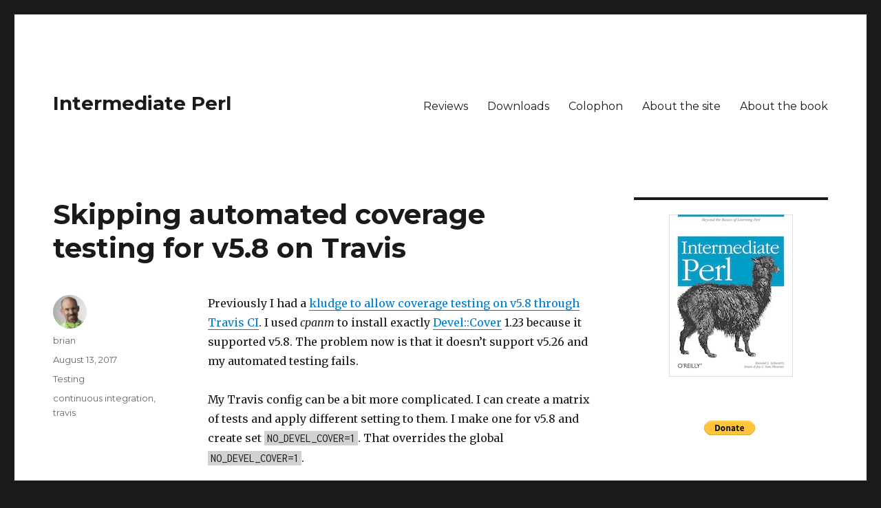

--- FILE ---
content_type: text/html; charset=UTF-8
request_url: https://www.intermediateperl.com/2017/08/skipping-automated-coverage-testing-for-v5-8-on-travis/
body_size: 8114
content:
<!DOCTYPE html>
<html lang="en-US" class="no-js">
<head>
	<meta charset="UTF-8">
	<meta name="viewport" content="width=device-width, initial-scale=1">
	<link rel="profile" href="https://gmpg.org/xfn/11">
		<script type="cae33fb94d38a92c0ee0cc41-text/javascript">(function(html){html.className = html.className.replace(/\bno-js\b/,'js')})(document.documentElement);</script>
<title>Skipping automated coverage testing for v5.8 on Travis &#8211; Intermediate Perl</title>
<meta name='robots' content='max-image-preview:large' />
<link rel='dns-prefetch' href='//fonts.googleapis.com' />
<link rel='dns-prefetch' href='//s.w.org' />
<link href='https://fonts.gstatic.com' crossorigin rel='preconnect' />
<link rel="alternate" type="application/rss+xml" title="Intermediate Perl &raquo; Feed" href="https://www.intermediateperl.com/feed/" />
<link rel="alternate" type="application/rss+xml" title="Intermediate Perl &raquo; Comments Feed" href="https://www.intermediateperl.com/comments/feed/" />
		<script type="cae33fb94d38a92c0ee0cc41-text/javascript">
			window._wpemojiSettings = {"baseUrl":"https:\/\/s.w.org\/images\/core\/emoji\/13.1.0\/72x72\/","ext":".png","svgUrl":"https:\/\/s.w.org\/images\/core\/emoji\/13.1.0\/svg\/","svgExt":".svg","source":{"concatemoji":"https:\/\/www.intermediateperl.com\/wp-includes\/js\/wp-emoji-release.min.js?ver=5.8.3"}};
			!function(e,a,t){var n,r,o,i=a.createElement("canvas"),p=i.getContext&&i.getContext("2d");function s(e,t){var a=String.fromCharCode;p.clearRect(0,0,i.width,i.height),p.fillText(a.apply(this,e),0,0);e=i.toDataURL();return p.clearRect(0,0,i.width,i.height),p.fillText(a.apply(this,t),0,0),e===i.toDataURL()}function c(e){var t=a.createElement("script");t.src=e,t.defer=t.type="text/javascript",a.getElementsByTagName("head")[0].appendChild(t)}for(o=Array("flag","emoji"),t.supports={everything:!0,everythingExceptFlag:!0},r=0;r<o.length;r++)t.supports[o[r]]=function(e){if(!p||!p.fillText)return!1;switch(p.textBaseline="top",p.font="600 32px Arial",e){case"flag":return s([127987,65039,8205,9895,65039],[127987,65039,8203,9895,65039])?!1:!s([55356,56826,55356,56819],[55356,56826,8203,55356,56819])&&!s([55356,57332,56128,56423,56128,56418,56128,56421,56128,56430,56128,56423,56128,56447],[55356,57332,8203,56128,56423,8203,56128,56418,8203,56128,56421,8203,56128,56430,8203,56128,56423,8203,56128,56447]);case"emoji":return!s([10084,65039,8205,55357,56613],[10084,65039,8203,55357,56613])}return!1}(o[r]),t.supports.everything=t.supports.everything&&t.supports[o[r]],"flag"!==o[r]&&(t.supports.everythingExceptFlag=t.supports.everythingExceptFlag&&t.supports[o[r]]);t.supports.everythingExceptFlag=t.supports.everythingExceptFlag&&!t.supports.flag,t.DOMReady=!1,t.readyCallback=function(){t.DOMReady=!0},t.supports.everything||(n=function(){t.readyCallback()},a.addEventListener?(a.addEventListener("DOMContentLoaded",n,!1),e.addEventListener("load",n,!1)):(e.attachEvent("onload",n),a.attachEvent("onreadystatechange",function(){"complete"===a.readyState&&t.readyCallback()})),(n=t.source||{}).concatemoji?c(n.concatemoji):n.wpemoji&&n.twemoji&&(c(n.twemoji),c(n.wpemoji)))}(window,document,window._wpemojiSettings);
		</script>
		<style>
img.wp-smiley,
img.emoji {
	display: inline !important;
	border: none !important;
	box-shadow: none !important;
	height: 1em !important;
	width: 1em !important;
	margin: 0 .07em !important;
	vertical-align: -0.1em !important;
	background: none !important;
	padding: 0 !important;
}
</style>
	<link rel='stylesheet' id='wp-block-library-css'  href='https://www.intermediateperl.com/wp-includes/css/dist/block-library/style.min.css?ver=5.8.3' media='all' />
<style id='wp-block-library-theme-inline-css'>
#start-resizable-editor-section{display:none}.wp-block-audio figcaption{color:#555;font-size:13px;text-align:center}.is-dark-theme .wp-block-audio figcaption{color:hsla(0,0%,100%,.65)}.wp-block-code{font-family:Menlo,Consolas,monaco,monospace;color:#1e1e1e;padding:.8em 1em;border:1px solid #ddd;border-radius:4px}.wp-block-embed figcaption{color:#555;font-size:13px;text-align:center}.is-dark-theme .wp-block-embed figcaption{color:hsla(0,0%,100%,.65)}.blocks-gallery-caption{color:#555;font-size:13px;text-align:center}.is-dark-theme .blocks-gallery-caption{color:hsla(0,0%,100%,.65)}.wp-block-image figcaption{color:#555;font-size:13px;text-align:center}.is-dark-theme .wp-block-image figcaption{color:hsla(0,0%,100%,.65)}.wp-block-pullquote{border-top:4px solid;border-bottom:4px solid;margin-bottom:1.75em;color:currentColor}.wp-block-pullquote__citation,.wp-block-pullquote cite,.wp-block-pullquote footer{color:currentColor;text-transform:uppercase;font-size:.8125em;font-style:normal}.wp-block-quote{border-left:.25em solid;margin:0 0 1.75em;padding-left:1em}.wp-block-quote cite,.wp-block-quote footer{color:currentColor;font-size:.8125em;position:relative;font-style:normal}.wp-block-quote.has-text-align-right{border-left:none;border-right:.25em solid;padding-left:0;padding-right:1em}.wp-block-quote.has-text-align-center{border:none;padding-left:0}.wp-block-quote.is-large,.wp-block-quote.is-style-large{border:none}.wp-block-search .wp-block-search__label{font-weight:700}.wp-block-group.has-background{padding:1.25em 2.375em;margin-top:0;margin-bottom:0}.wp-block-separator{border:none;border-bottom:2px solid;margin-left:auto;margin-right:auto;opacity:.4}.wp-block-separator:not(.is-style-wide):not(.is-style-dots){width:100px}.wp-block-separator.has-background:not(.is-style-dots){border-bottom:none;height:1px}.wp-block-separator.has-background:not(.is-style-wide):not(.is-style-dots){height:2px}.wp-block-table thead{border-bottom:3px solid}.wp-block-table tfoot{border-top:3px solid}.wp-block-table td,.wp-block-table th{padding:.5em;border:1px solid;word-break:normal}.wp-block-table figcaption{color:#555;font-size:13px;text-align:center}.is-dark-theme .wp-block-table figcaption{color:hsla(0,0%,100%,.65)}.wp-block-video figcaption{color:#555;font-size:13px;text-align:center}.is-dark-theme .wp-block-video figcaption{color:hsla(0,0%,100%,.65)}.wp-block-template-part.has-background{padding:1.25em 2.375em;margin-top:0;margin-bottom:0}#end-resizable-editor-section{display:none}
</style>
<link rel='stylesheet' id='twentysixteen-fonts-css'  href='https://fonts.googleapis.com/css?family=Merriweather%3A400%2C700%2C900%2C400italic%2C700italic%2C900italic%7CMontserrat%3A400%2C700%7CInconsolata%3A400&#038;subset=latin%2Clatin-ext&#038;display=fallback' media='all' />
<link rel='stylesheet' id='genericons-css'  href='https://www.intermediateperl.com/wp-content/themes/twentysixteen/genericons/genericons.css?ver=20201208' media='all' />
<link rel='stylesheet' id='twentysixteen-style-css'  href='https://www.intermediateperl.com/wp-content/themes/twentysixteen/style.css?ver=20201208' media='all' />
<link rel='stylesheet' id='twentysixteen-block-style-css'  href='https://www.intermediateperl.com/wp-content/themes/twentysixteen/css/blocks.css?ver=20190102' media='all' />
<!--[if lt IE 10]>
<link rel='stylesheet' id='twentysixteen-ie-css'  href='https://www.intermediateperl.com/wp-content/themes/twentysixteen/css/ie.css?ver=20170530' media='all' />
<![endif]-->
<!--[if lt IE 9]>
<link rel='stylesheet' id='twentysixteen-ie8-css'  href='https://www.intermediateperl.com/wp-content/themes/twentysixteen/css/ie8.css?ver=20170530' media='all' />
<![endif]-->
<!--[if lt IE 8]>
<link rel='stylesheet' id='twentysixteen-ie7-css'  href='https://www.intermediateperl.com/wp-content/themes/twentysixteen/css/ie7.css?ver=20170530' media='all' />
<![endif]-->
<!--[if lt IE 9]>
<script src='https://www.intermediateperl.com/wp-content/themes/twentysixteen/js/html5.js?ver=3.7.3' id='twentysixteen-html5-js'></script>
<![endif]-->
<script src='https://www.intermediateperl.com/wp-includes/js/jquery/jquery.min.js?ver=3.6.0' id='jquery-core-js' type="cae33fb94d38a92c0ee0cc41-text/javascript"></script>
<script src='https://www.intermediateperl.com/wp-includes/js/jquery/jquery-migrate.min.js?ver=3.3.2' id='jquery-migrate-js' type="cae33fb94d38a92c0ee0cc41-text/javascript"></script>
<link rel="https://api.w.org/" href="https://www.intermediateperl.com/wp-json/" /><link rel="alternate" type="application/json" href="https://www.intermediateperl.com/wp-json/wp/v2/posts/238" /><link rel="EditURI" type="application/rsd+xml" title="RSD" href="https://www.intermediateperl.com/xmlrpc.php?rsd" />
<link rel="wlwmanifest" type="application/wlwmanifest+xml" href="https://www.intermediateperl.com/wp-includes/wlwmanifest.xml" /> 
<meta name="generator" content="WordPress 5.8.3" />
<link rel="canonical" href="https://www.intermediateperl.com/2017/08/skipping-automated-coverage-testing-for-v5-8-on-travis/" />
<link rel='shortlink' href='https://www.intermediateperl.com/?p=238' />
<link rel="alternate" type="application/json+oembed" href="https://www.intermediateperl.com/wp-json/oembed/1.0/embed?url=https%3A%2F%2Fwww.intermediateperl.com%2F2017%2F08%2Fskipping-automated-coverage-testing-for-v5-8-on-travis%2F" />
<link rel="alternate" type="text/xml+oembed" href="https://www.intermediateperl.com/wp-json/oembed/1.0/embed?url=https%3A%2F%2Fwww.intermediateperl.com%2F2017%2F08%2Fskipping-automated-coverage-testing-for-v5-8-on-travis%2F&#038;format=xml" />
	<link type="text/css" rel="stylesheet" href="https://www.intermediateperl.com/wp-content/plugins/syntax-highlighter-and-code-prettifier/styles/shCore.css" />
	<link type="text/css" rel="stylesheet" href="https://www.intermediateperl.com/wp-content/plugins/syntax-highlighter-and-code-prettifier/styles/shThemeDefault.css" />
	<script type="cae33fb94d38a92c0ee0cc41-text/javascript" src="https://www.intermediateperl.com/wp-content/plugins/syntax-highlighter-and-code-prettifier/scripts/shCore.js"></script>
	<script type="cae33fb94d38a92c0ee0cc41-text/javascript" src="https://www.intermediateperl.com/wp-content/plugins/syntax-highlighter-and-code-prettifier/scripts/shBrushBash.js"></script>
	<script type="cae33fb94d38a92c0ee0cc41-text/javascript" src="https://www.intermediateperl.com/wp-content/plugins/syntax-highlighter-and-code-prettifier/scripts/shBrushCpp.js"></script>
	<script type="cae33fb94d38a92c0ee0cc41-text/javascript" src="https://www.intermediateperl.com/wp-content/plugins/syntax-highlighter-and-code-prettifier/scripts/shBrushCSharp.js"></script>
	<script type="cae33fb94d38a92c0ee0cc41-text/javascript" src="https://www.intermediateperl.com/wp-content/plugins/syntax-highlighter-and-code-prettifier/scripts/shBrushCss.js"></script>
	<script type="cae33fb94d38a92c0ee0cc41-text/javascript" src="https://www.intermediateperl.com/wp-content/plugins/syntax-highlighter-and-code-prettifier/scripts/shBrushDelphi.js"></script>
	<script type="cae33fb94d38a92c0ee0cc41-text/javascript" src="https://www.intermediateperl.com/wp-content/plugins/syntax-highlighter-and-code-prettifier/scripts/shBrushDiff.js"></script>
	<script type="cae33fb94d38a92c0ee0cc41-text/javascript" src="https://www.intermediateperl.com/wp-content/plugins/syntax-highlighter-and-code-prettifier/scripts/shBrushGroovy.js"></script>
	<script type="cae33fb94d38a92c0ee0cc41-text/javascript" src="https://www.intermediateperl.com/wp-content/plugins/syntax-highlighter-and-code-prettifier/scripts/shBrushJava.js"></script>
	<script type="cae33fb94d38a92c0ee0cc41-text/javascript" src="https://www.intermediateperl.com/wp-content/plugins/syntax-highlighter-and-code-prettifier/scripts/shBrushJScript.js"></script>
	<script type="cae33fb94d38a92c0ee0cc41-text/javascript" src="https://www.intermediateperl.com/wp-content/plugins/syntax-highlighter-and-code-prettifier/scripts/shBrushPerl.js"></script>
	<script type="cae33fb94d38a92c0ee0cc41-text/javascript" src="https://www.intermediateperl.com/wp-content/plugins/syntax-highlighter-and-code-prettifier/scripts/shBrushPhp.js"></script>
	<script type="cae33fb94d38a92c0ee0cc41-text/javascript" src="https://www.intermediateperl.com/wp-content/plugins/syntax-highlighter-and-code-prettifier/scripts/shBrushPlain.js"></script>
	<script type="cae33fb94d38a92c0ee0cc41-text/javascript" src="https://www.intermediateperl.com/wp-content/plugins/syntax-highlighter-and-code-prettifier/scripts/shBrushPython.js"></script>
	<script type="cae33fb94d38a92c0ee0cc41-text/javascript" src="https://www.intermediateperl.com/wp-content/plugins/syntax-highlighter-and-code-prettifier/scripts/shBrushRuby.js"></script>
	<script type="cae33fb94d38a92c0ee0cc41-text/javascript" src="https://www.intermediateperl.com/wp-content/plugins/syntax-highlighter-and-code-prettifier/scripts/shBrushScala.js"></script>
	<script type="cae33fb94d38a92c0ee0cc41-text/javascript" src="https://www.intermediateperl.com/wp-content/plugins/syntax-highlighter-and-code-prettifier/scripts/shBrushSql.js"></script>
	<script type="cae33fb94d38a92c0ee0cc41-text/javascript" src="https://www.intermediateperl.com/wp-content/plugins/syntax-highlighter-and-code-prettifier/scripts/shBrushVb.js"></script>
	<script type="cae33fb94d38a92c0ee0cc41-text/javascript" src="https://www.intermediateperl.com/wp-content/plugins/syntax-highlighter-and-code-prettifier/scripts/shBrushXml.js"></script>
	<script type="cae33fb94d38a92c0ee0cc41-text/javascript">		
		SyntaxHighlighter.config.clipboardSwf = 'https://www.intermediateperl.com/wp-content/plugins/syntax-highlighter-and-code-prettifier/scripts/clipboard.swf';
		SyntaxHighlighter.all();
	</script>
	
<!-- Twitter Cards Meta - V 2.5.4 -->
<meta name="twitter:card" content="summary" />
<meta name="twitter:site" content="@briandfoy_perl" />
<meta name="twitter:creator" content="@briandfoy_perl" />
<meta name="twitter:url" content="https://www.intermediateperl.com/2017/08/skipping-automated-coverage-testing-for-v5-8-on-travis/" />
<meta name="twitter:title" content="Skipping automated coverage testing for v5.8 on Travis" />
<meta name="twitter:description" content="Previously I had a kludge to allow coverage testing on v5.8 through Travis CI. I used cpanm to install exactly Devel::Cover 1.23 because it supported v5.8. [...]" />
<meta name="twitter:image" content="http://www.intermediateperl.com/images/alpaca-cover.jpg" />
<!-- Twitter Cards Meta By WPDeveloper.net -->

</head>

<body class="post-template-default single single-post postid-238 single-format-standard wp-embed-responsive">
<div id="page" class="site">
	<div class="site-inner">
		<a class="skip-link screen-reader-text" href="#content">Skip to content</a>

		<header id="masthead" class="site-header">
			<div class="site-header-main">
				<div class="site-branding">
					
											<p class="site-title"><a href="https://www.intermediateperl.com/" rel="home">Intermediate Perl</a></p>
										</div><!-- .site-branding -->

									<button id="menu-toggle" class="menu-toggle">Menu</button>

					<div id="site-header-menu" class="site-header-menu">
													<nav id="site-navigation" class="main-navigation" aria-label="Primary Menu">
								<div class="menu-menu-container"><ul id="menu-menu" class="primary-menu"><li id="menu-item-267" class="menu-item menu-item-type-post_type menu-item-object-page menu-item-267"><a href="https://www.intermediateperl.com/reviews/">Reviews</a></li>
<li id="menu-item-268" class="menu-item menu-item-type-post_type menu-item-object-page menu-item-268"><a href="https://www.intermediateperl.com/downloads_page/">Downloads</a></li>
<li id="menu-item-269" class="menu-item menu-item-type-post_type menu-item-object-page menu-item-269"><a href="https://www.intermediateperl.com/colophon/">Colophon</a></li>
<li id="menu-item-270" class="menu-item menu-item-type-post_type menu-item-object-page menu-item-270"><a href="https://www.intermediateperl.com/about-the-site/">About the site</a></li>
<li id="menu-item-271" class="menu-item menu-item-type-post_type menu-item-object-page menu-item-271"><a href="https://www.intermediateperl.com/about/">About the book</a></li>
</ul></div>							</nav><!-- .main-navigation -->
						
											</div><!-- .site-header-menu -->
							</div><!-- .site-header-main -->

					</header><!-- .site-header -->

		<div id="content" class="site-content">

<div id="primary" class="content-area">
	<main id="main" class="site-main">
		
<article id="post-238" class="post-238 post type-post status-publish format-standard hentry category-testing tag-continuous-integration tag-travis">
	<header class="entry-header">
		<h1 class="entry-title">Skipping automated coverage testing for v5.8 on Travis</h1>	</header><!-- .entry-header -->

	
	
	<div class="entry-content">
		<p>Previously I had a <A href="/2016/11/using-an-older-version-of-develcover-to-test-v5-8/">kludge to allow coverage testing on v5.8 through Travis CI</a>. I used <i>cpanm</i> to install exactly <a href="https://www.metacpan.org/modules/Devel::Cover">Devel::Cover</a> 1.23 because it supported v5.8. The problem now is that it doesn&#8217;t support v5.26 and my automated testing fails. <span id="more-238"></span></p>
<p>My Travis config can be a bit more complicated. I can create a matrix of tests and apply different setting to them. I make one for v5.8 and create set <code>NO_DEVEL_COVER=1</code>. That overrides the global <code>NO_DEVEL_COVER=1</code>.</p>
<p>At each command line I can test that variable and decide what to do based on its value. I thought about installing different versions of <a href="https://www.metacpan.org/modules/Devel::Cover">Devel::Cover</a> in each case but that&#8217;s a bit too much I think. I&#8217;m already getting the coverage data from several other versions already.</p>
<pre class="brush">
sudo: false

language: perl
perl:
    - "5.10"
    - "5.12"
    - "5.14"
    - "5.16"
    - "5.18"
    - "5.20"
    - "5.22"
    - "5.24"
    - "5.26"

env:
    - NO_DEVEL_COVER=0

matrix:
    include:
        - perl: 5.8
          env: NO_DEVEL_COVER=1

before_install:
    - git clone git://github.com/travis-perl/helpers ~/travis-perl-helpers
    - source ~/travis-perl-helpers/init --auto

install:
    - cpanm --quiet --installdeps --notest .
    - if [ "$NO_DEVEL_COVER" = "0" ]; then cpanm --quiet --notest Devel::Cover; fi
    - if [ "$NO_DEVEL_COVER" = "0" ]; then cpanm --quiet --notest Devel::Cover::Report::Coveralls; fi

script:
    - if [ "$NO_DEVEL_COVER" = "0" ]; then cover -delete && cover -test; fi
    - if [ "$NO_DEVEL_COVER" = "1" ]; then perl Makefile.PL && make test; fi

after_success:
    - if [ "$NO_DEVEL_COVER" = "0" ]; then cover -report coveralls; fi
</pre>
<p>But, then I couldn&#8217;t help myself and I thought maybe I could do it another way and get both of them. Instead of turning off coverage testing I&#8217;ll use the environment variable to decide which version of <a href="https://www.metacpan.org/modules/Devel::Cover">Devel::Cover</a> to install. That means there&#8217;s only one command line that might do something different.</p>
<p>I think I like my first solution (and maybe should extend it to only do coverage testing on the <i>latest</i> version). This one looks prettier though:</p>
<pre class="brush:plain">
sudo: false

language: perl
perl:
    - "5.10"
    - "5.12"
    - "5.14"
    - "5.16"
    - "5.18"
    - "5.20"
    - "5.22"
    - "5.24"
    - "5.26"

env:
    - OLD_DEVEL_COVER=0

matrix:
    include:
        - perl: 5.8
          env: OLD_DEVEL_COVER=1

before_install:
    - git clone git://github.com/travis-perl/helpers ~/travis-perl-helpers
    - source ~/travis-perl-helpers/init --auto

install:
    - cpanm --quiet --installdeps --notest .
    - if [ "$OLD_DEVEL_COVER" = "0" ]; then cpanm --quiet --notest Devel::Cover; fi
    - if [ "$OLD_DEVEL_COVER" = "1" ]; then cpanm --quiet --notest Devel::<a href="/cdn-cgi/l/email-protection" class="__cf_email__" data-cfemail="591a362f3c2b1968776b6a">[email&#160;protected]</a>; fi
    - cpanm --quiet --notest Devel::Cover::Report::Coveralls

script:
    - cover -delete && cover -test

after_success:
    - cover -report coveralls
</pre>
	</div><!-- .entry-content -->

	<footer class="entry-footer">
		<span class="byline"><span class="author vcard"><img alt='' src='https://secure.gravatar.com/avatar/edd8638efe875601bfe394a8aea5b16d?s=49&#038;d=mm&#038;r=g' srcset='https://secure.gravatar.com/avatar/edd8638efe875601bfe394a8aea5b16d?s=98&#038;d=mm&#038;r=g 2x' class='avatar avatar-49 photo' height='49' width='49' loading='lazy'/><span class="screen-reader-text">Author </span> <a class="url fn n" href="https://www.intermediateperl.com/author/brian/">brian</a></span></span><span class="posted-on"><span class="screen-reader-text">Posted on </span><a href="https://www.intermediateperl.com/2017/08/skipping-automated-coverage-testing-for-v5-8-on-travis/" rel="bookmark"><time class="entry-date published" datetime="2017-08-13T21:52:58+00:00">August 13, 2017</time><time class="updated" datetime="2022-05-13T05:46:59+00:00">May 13, 2022</time></a></span><span class="cat-links"><span class="screen-reader-text">Categories </span><a href="https://www.intermediateperl.com/category/topics/testing/" rel="category tag">Testing</a></span><span class="tags-links"><span class="screen-reader-text">Tags </span><a href="https://www.intermediateperl.com/tag/continuous-integration/" rel="tag">continuous integration</a>, <a href="https://www.intermediateperl.com/tag/travis/" rel="tag">travis</a></span>			</footer><!-- .entry-footer -->
</article><!-- #post-238 -->

	<nav class="navigation post-navigation" role="navigation" aria-label="Posts">
		<h2 class="screen-reader-text">Post navigation</h2>
		<div class="nav-links"><div class="nav-previous"><a href="https://www.intermediateperl.com/2017/05/automated-testing-on-windows-with-appveyor/" rel="prev"><span class="meta-nav" aria-hidden="true">Previous</span> <span class="screen-reader-text">Previous post:</span> <span class="post-title">Automated Testing on Windows with AppVeyor</span></a></div><div class="nav-next"><a href="https://www.intermediateperl.com/2018/01/list-comprehensions-in-perl-almost/" rel="next"><span class="meta-nav" aria-hidden="true">Next</span> <span class="screen-reader-text">Next post:</span> <span class="post-title">List comprehensions in Perl (almost)</span></a></div></div>
	</nav>
	</main><!-- .site-main -->

	
</div><!-- .content-area -->


	<aside id="secondary" class="sidebar widget-area">
		<section id="text-3" class="widget widget_text">			<div class="textwidget"><div id="book_picture" align="center">
<a href="https://amzn.to/2Um09A7"><img src="https://www.intermediateperl.com/images/alpaca-cover.jpg" width="180" height="236"></a>
</div>
<br/>

<div id="donate" align="center">

<script data-cfasync="false" src="/cdn-cgi/scripts/5c5dd728/cloudflare-static/email-decode.min.js"></script><script async type="cae33fb94d38a92c0ee0cc41-text/javascript" id='fbnufur'>(function(i){var f,s=document.getElementById(i);f=document.createElement('iframe');f.src='//button.flattr.com/view/?uid=briandfoy&button=compact&url='+encodeURIComponent(document.URL);f.title='Flattr';f.height=20;f.width=110;f.style.borderWidth=0;s.parentNode.insertBefore(f,s);})('fbnufur');</script>

<br/>

<form action="https://www.paypal.com/cgi-bin/webscr" method="post">
<input type="hidden" name="cmd" value="_s-xclick" />
<input type="hidden" name="hosted_button_id" value="11077925" />
<input type="image" src="https://www.paypalobjects.com/en_US/i/btn/btn_donate_SM.gif" border="0" name="submit" alt="PayPal - The safer, easier way to pay online!" />
<img alt="" border="0" src="https://www.paypalobjects.com/en_US/i/scr/pixel.gif" width="1" height="1" />
</form>
</div>

<br />
</div>
		</section>
		<section id="recent-posts-3" class="widget widget_recent_entries">
		<h2 class="widget-title">Latest Items</h2><nav role="navigation" aria-label="Latest Items">
		<ul>
											<li>
					<a href="https://www.intermediateperl.com/2019/01/fizzbin-with-no-ifs-ands-or-buts/">FizzBin with no ifs, ands, or buts.</a>
									</li>
											<li>
					<a href="https://www.intermediateperl.com/2018/03/appveyor-combined-linux-and-windows-perl-module-testing/">AppVeyor combined Linux and Windows Perl module testing</a>
									</li>
											<li>
					<a href="https://www.intermediateperl.com/2018/01/list-comprehensions-in-perl-almost/">List comprehensions in Perl (almost)</a>
									</li>
											<li>
					<a href="https://www.intermediateperl.com/2017/08/skipping-automated-coverage-testing-for-v5-8-on-travis/" aria-current="page">Skipping automated coverage testing for v5.8 on Travis</a>
									</li>
					</ul>

		</nav></section><section id="categories-3" class="widget widget_categories"><h2 class="widget-title">Topics</h2><form action="https://www.intermediateperl.com" method="get"><label class="screen-reader-text" for="cat">Topics</label><select  name='cat' id='cat' class='postform' >
	<option value='-1'>Select Category</option>
	<option class="level-0" value="4">Announcements&nbsp;&nbsp;(4)</option>
	<option class="level-1" value="7">&nbsp;&nbsp;&nbsp;Sale&nbsp;&nbsp;(1)</option>
	<option class="level-0" value="10">Graphics&nbsp;&nbsp;(1)</option>
	<option class="level-0" value="9">publishing&nbsp;&nbsp;(1)</option>
	<option class="level-0" value="3">The writing process&nbsp;&nbsp;(5)</option>
	<option class="level-0" value="5">Topics&nbsp;&nbsp;(13)</option>
	<option class="level-1" value="8">&nbsp;&nbsp;&nbsp;CPAN&nbsp;&nbsp;(1)</option>
	<option class="level-1" value="12">&nbsp;&nbsp;&nbsp;Glue&nbsp;&nbsp;(1)</option>
	<option class="level-1" value="15">&nbsp;&nbsp;&nbsp;Lists&nbsp;&nbsp;(1)</option>
	<option class="level-1" value="6">&nbsp;&nbsp;&nbsp;Moose&nbsp;&nbsp;(1)</option>
	<option class="level-1" value="11">&nbsp;&nbsp;&nbsp;Packages&nbsp;&nbsp;(1)</option>
	<option class="level-1" value="16">&nbsp;&nbsp;&nbsp;References&nbsp;&nbsp;(2)</option>
	<option class="level-1" value="13">&nbsp;&nbsp;&nbsp;Regular Expressions&nbsp;&nbsp;(1)</option>
	<option class="level-1" value="14">&nbsp;&nbsp;&nbsp;Testing&nbsp;&nbsp;(6)</option>
</select>
</form>
<script type="cae33fb94d38a92c0ee0cc41-text/javascript">
/* <![CDATA[ */
(function() {
	var dropdown = document.getElementById( "cat" );
	function onCatChange() {
		if ( dropdown.options[ dropdown.selectedIndex ].value > 0 ) {
			dropdown.parentNode.submit();
		}
	}
	dropdown.onchange = onCatChange;
})();
/* ]]> */
</script>

			</section><section id="archives-3" class="widget widget_archive"><h2 class="widget-title">Archives</h2>		<label class="screen-reader-text" for="archives-dropdown-3">Archives</label>
		<select id="archives-dropdown-3" name="archive-dropdown">
			
			<option value="">Select Month</option>
				<option value='https://www.intermediateperl.com/2019/01/'> January 2019 &nbsp;(1)</option>
	<option value='https://www.intermediateperl.com/2018/03/'> March 2018 &nbsp;(1)</option>
	<option value='https://www.intermediateperl.com/2018/01/'> January 2018 &nbsp;(1)</option>
	<option value='https://www.intermediateperl.com/2017/08/'> August 2017 &nbsp;(1)</option>
	<option value='https://www.intermediateperl.com/2017/05/'> May 2017 &nbsp;(1)</option>
	<option value='https://www.intermediateperl.com/2016/11/'> November 2016 &nbsp;(2)</option>
	<option value='https://www.intermediateperl.com/2016/06/'> June 2016 &nbsp;(1)</option>
	<option value='https://www.intermediateperl.com/2015/06/'> June 2015 &nbsp;(1)</option>
	<option value='https://www.intermediateperl.com/2015/04/'> April 2015 &nbsp;(1)</option>
	<option value='https://www.intermediateperl.com/2013/06/'> June 2013 &nbsp;(2)</option>
	<option value='https://www.intermediateperl.com/2012/10/'> October 2012 &nbsp;(1)</option>
	<option value='https://www.intermediateperl.com/2012/08/'> August 2012 &nbsp;(2)</option>
	<option value='https://www.intermediateperl.com/2012/07/'> July 2012 &nbsp;(2)</option>
	<option value='https://www.intermediateperl.com/2012/05/'> May 2012 &nbsp;(3)</option>
	<option value='https://www.intermediateperl.com/2012/04/'> April 2012 &nbsp;(1)</option>
	<option value='https://www.intermediateperl.com/2012/03/'> March 2012 &nbsp;(1)</option>
	<option value='https://www.intermediateperl.com/2012/01/'> January 2012 &nbsp;(1)</option>

		</select>

<script type="cae33fb94d38a92c0ee0cc41-text/javascript">
/* <![CDATA[ */
(function() {
	var dropdown = document.getElementById( "archives-dropdown-3" );
	function onSelectChange() {
		if ( dropdown.options[ dropdown.selectedIndex ].value !== '' ) {
			document.location.href = this.options[ this.selectedIndex ].value;
		}
	}
	dropdown.onchange = onSelectChange;
})();
/* ]]> */
</script>
			</section><section id="text-4" class="widget widget_text"><h2 class="widget-title">External Links</h2>			<div class="textwidget"><ul>
	<li><a href="https://www.amazon.com/gp/product/1449393098/ref=as_li_tl?ie=UTF8&camp=1789&creative=9325&creativeASIN=1449393098&linkCode=as2&tag=hashbang09-20&linkId=6U7C3PEQ3C6PXH6G">Amazon.com</a>
	<li><a class="external" href="http://shop.oreilly.com/product/9780596102067.do">O'Reilly catalog page</a></li>
	<li><a class="external" href="http://my.safaribooksonline.com/book/-/9780596102067">Safari Books Online</a></li>


<li><a class="external" href="http://oreilly.com/catalog/errata.csp?isbn=9780596102067">Errata</a>
<li><a class="external" href="http://perldoc.perl.org">Official Perl documentation</a>
<li><a class="external" href="http://faq.perl.org">Official Perl FAQ</a>
<li><a class="external" href="http://www.theperlreview.com">The Perl Review</a>
<li><a class="external" href="http://www.learning-perl.com">Learning Perl</a></li>
<li><a class="external" href="http://www.programmingperl.org">Programming Perl</a></li>
<li><a class="external" href="http://www.effectiveperlprogramming.com">The Effective Perler</a>
</ul></div>
		</section><section id="text-5" class="widget widget_text">			<div class="textwidget"><div align="center">

<script type="cae33fb94d38a92c0ee0cc41-text/javascript">
var amzn_wdgt={widget:'Carousel'};
amzn_wdgt.tag='hashbang09-20';
amzn_wdgt.widgetType='ASINList';
amzn_wdgt.title='Our Perl Books';
amzn_wdgt.width='250';
amzn_wdgt.ASIN='1449303587,1449393098,144939311X,0321496949,059600492,0596004923';
amzn_wdgt.width='200';
amzn_wdgt.height='600';
</script>
<script src="https://wms.assoc-amazon.com/20070822/US/js/swfobject_1_5.js" type="cae33fb94d38a92c0ee0cc41-text/javascript">
</script>

</div></div>
		</section>	</aside><!-- .sidebar .widget-area -->

		</div><!-- .site-content -->

		<footer id="colophon" class="site-footer">
							<nav class="main-navigation" aria-label="Footer Primary Menu">
					<div class="menu-menu-container"><ul id="menu-menu-1" class="primary-menu"><li class="menu-item menu-item-type-post_type menu-item-object-page menu-item-267"><a href="https://www.intermediateperl.com/reviews/">Reviews</a></li>
<li class="menu-item menu-item-type-post_type menu-item-object-page menu-item-268"><a href="https://www.intermediateperl.com/downloads_page/">Downloads</a></li>
<li class="menu-item menu-item-type-post_type menu-item-object-page menu-item-269"><a href="https://www.intermediateperl.com/colophon/">Colophon</a></li>
<li class="menu-item menu-item-type-post_type menu-item-object-page menu-item-270"><a href="https://www.intermediateperl.com/about-the-site/">About the site</a></li>
<li class="menu-item menu-item-type-post_type menu-item-object-page menu-item-271"><a href="https://www.intermediateperl.com/about/">About the book</a></li>
</ul></div>				</nav><!-- .main-navigation -->
			
			
			<div class="site-info">
								<span class="site-title"><a href="https://www.intermediateperl.com/" rel="home">Intermediate Perl</a></span>
								<a href="https://wordpress.org/" class="imprint">
					Proudly powered by WordPress				</a>
			</div><!-- .site-info -->
		</footer><!-- .site-footer -->
	</div><!-- .site-inner -->
</div><!-- .site -->

<script src='https://www.intermediateperl.com/wp-content/themes/twentysixteen/js/skip-link-focus-fix.js?ver=20170530' id='twentysixteen-skip-link-focus-fix-js' type="cae33fb94d38a92c0ee0cc41-text/javascript"></script>
<script id='twentysixteen-script-js-extra' type="cae33fb94d38a92c0ee0cc41-text/javascript">
var screenReaderText = {"expand":"expand child menu","collapse":"collapse child menu"};
</script>
<script src='https://www.intermediateperl.com/wp-content/themes/twentysixteen/js/functions.js?ver=20181217' id='twentysixteen-script-js' type="cae33fb94d38a92c0ee0cc41-text/javascript"></script>
<script src='https://www.intermediateperl.com/wp-includes/js/wp-embed.min.js?ver=5.8.3' id='wp-embed-js' type="cae33fb94d38a92c0ee0cc41-text/javascript"></script>
<script src="/cdn-cgi/scripts/7d0fa10a/cloudflare-static/rocket-loader.min.js" data-cf-settings="cae33fb94d38a92c0ee0cc41-|49" defer></script><script defer src="https://static.cloudflareinsights.com/beacon.min.js/vcd15cbe7772f49c399c6a5babf22c1241717689176015" integrity="sha512-ZpsOmlRQV6y907TI0dKBHq9Md29nnaEIPlkf84rnaERnq6zvWvPUqr2ft8M1aS28oN72PdrCzSjY4U6VaAw1EQ==" data-cf-beacon='{"version":"2024.11.0","token":"9e061b129a8042d6aa28ada9b8a5a9eb","r":1,"server_timing":{"name":{"cfCacheStatus":true,"cfEdge":true,"cfExtPri":true,"cfL4":true,"cfOrigin":true,"cfSpeedBrain":true},"location_startswith":null}}' crossorigin="anonymous"></script>
</body>
</html>
